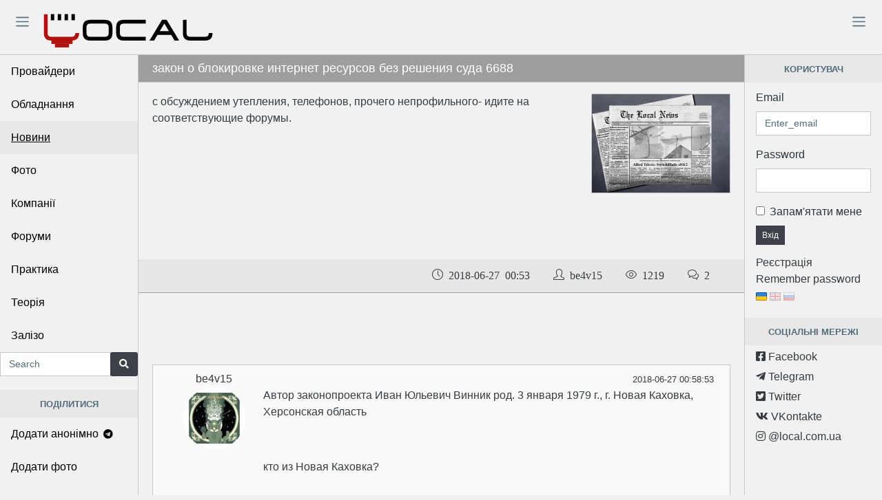

--- FILE ---
content_type: text/html; charset=UTF-8
request_url: https://local.com.ua/news/3124-%D0%B7%D0%B0%D0%BA%D0%BE%D0%BD-%D0%BE-%D0%B1%D0%BB%D0%BE%D0%BA%D0%B8%D1%80%D0%BE%D0%B2%D0%BA%D0%B5-%D0%B8%D0%BD%D1%82%D0%B5%D1%80%D0%BD%D0%B5%D1%82-%D1%80%D0%B5%D1%81%D1%83%D1%80%D1%81%D0%BE%D0%B2-%D0%B1%D0%B5%D0%B7-%D1%80%D0%B5%D1%88%D0%B5%D0%BD
body_size: 5099
content:
<!DOCTYPE html>
<html lang="uk">

<head>
        <!-- Global site tag (gtag.js) - Google Analytics -->
    <script async src="https://www.googletagmanager.com/gtag/js?id=UA-9978288-1"></script>
    <script>
      window.dataLayer = window.dataLayer || [];
      function gtag(){dataLayer.push(arguments);}
      gtag('js', new Date());

      gtag('config', 'UA-9978288-1');
    </script>
        <meta charset="utf-8">
    <meta http-equiv="X-UA-Compatible" content="IE=edge,chrome=1">
    <meta content='width=device-width, initial-scale=1.0, maximum-scale=5.0, user-scalable=yes, shrink-to-fit=no' name='viewport'>
    <meta property="fb:app_id" content="170999892941312">
    
    <title>закон о блокировке интернет ресурсов без решения суда 6688 - Local</title>
    <meta name="author" content="local.com.ua">
    <meta name="description" content="закон о блокировке интернет ресурсов без решения суда 6688 Новини провайдерів та операторів">
    <meta name="keywords" content="">
        
    <link rel="canonical" href="https://local.com.ua/news/3124-%d0%b7%d0%b0%d0%ba%d0%be%d0%bd-%d0%be-%d0%b1%d0%bb%d0%be%d0%ba%d0%b8%d1%80%d0%be%d0%b2%d0%ba%d0%b5-%d0%b8%d0%bd%d1%82%d0%b5%d1%80%d0%bd%d0%b5%d1%82-%d1%80%d0%b5%d1%81%d1%83%d1%80%d1%81%d0%be%d0%b2-%d0%b1%d0%b5%d0%b7-%d1%80%d0%b5%d1%88%d0%b5%d0%bd" />

    <meta itemprop="name" content="закон о блокировке интернет ресурсов без решения суда 6688 - Local">
    <meta itemprop="description" content="закон о блокировке интернет ресурсов без решения суда 6688 Новини провайдерів та операторів">
    <meta itemprop="image" content="">

    <meta property="og:url" content="https://local.com.ua/news/3124-%d0%b7%d0%b0%d0%ba%d0%be%d0%bd-%d0%be-%d0%b1%d0%bb%d0%be%d0%ba%d0%b8%d1%80%d0%be%d0%b2%d0%ba%d0%b5-%d0%b8%d0%bd%d1%82%d0%b5%d1%80%d0%bd%d0%b5%d1%82-%d1%80%d0%b5%d1%81%d1%83%d1%80%d1%81%d0%be%d0%b2-%d0%b1%d0%b5%d0%b7-%d1%80%d0%b5%d1%88%d0%b5%d0%bd">
    <meta property="og:type" content="object">
    <meta property="og:title" content="закон о блокировке интернет ресурсов без решения суда 6688 - Local">
    <meta property="og:image" content="">
    <meta property="og:description" content="закон о блокировке интернет ресурсов без решения суда 6688 Новини провайдерів та операторів">
    <meta property="og:site_name" content="Local">
    <meta property="og:locale" content="uk-UA">
    <meta property="og:updated_time" content="2018-06-26T21:53:02+00:00">

    <meta name="twitter:card" content="summary">
    <meta name="twitter:site" content="Local">
    <meta name="twitter:url" content="https://local.com.ua/news/3124-%d0%b7%d0%b0%d0%ba%d0%be%d0%bd-%d0%be-%d0%b1%d0%bb%d0%be%d0%ba%d0%b8%d1%80%d0%be%d0%b2%d0%ba%d0%b5-%d0%b8%d0%bd%d1%82%d0%b5%d1%80%d0%bd%d0%b5%d1%82-%d1%80%d0%b5%d1%81%d1%83%d1%80%d1%81%d0%be%d0%b2-%d0%b1%d0%b5%d0%b7-%d1%80%d0%b5%d1%88%d0%b5%d0%bd">
    <meta name="twitter:image" content="">
    <meta name="twitter:title" content="закон о блокировке интернет ресурсов без решения суда 6688 - Local">
    <meta name="twitter:description" content="закон о блокировке интернет ресурсов без решения суда 6688 Новини провайдерів та операторів">

    <meta name="DC.Title" content="закон о блокировке интернет ресурсов без решения суда 6688 - Local">
    <meta name="DC.Identifier" content="https://local.com.ua/news/3124-%d0%b7%d0%b0%d0%ba%d0%be%d0%bd-%d0%be-%d0%b1%d0%bb%d0%be%d0%ba%d0%b8%d1%80%d0%be%d0%b2%d0%ba%d0%b5-%d0%b8%d0%bd%d1%82%d0%b5%d1%80%d0%bd%d0%b5%d1%82-%d1%80%d0%b5%d1%81%d1%83%d1%80%d1%81%d0%be%d0%b2-%d0%b1%d0%b5%d0%b7-%d1%80%d0%b5%d1%88%d0%b5%d0%bd">
    <meta name="DC.Coverage" content="Ukraine">
    <meta name="DC.Language" content="uk-UA">
    <meta name="DC.Creator" content="Local">
    <meta name="DC.Rights" content="Local">
    <meta name="DC.Description" content="закон о блокировке интернет ресурсов без решения суда 6688 Новини провайдерів та операторів">
    <meta name="DC.Publisher" content="Local">
    <meta name="DC.Contributor" content="Local">
    <meta name="DC.Date" content="2018-06-26">
    <meta name="DC.Type" content="">
    <meta name="DC.Format" content="text/html">    
            
    <link rel="apple-touch-icon" sizes="57x57" href="/static/img/fav/apple-icon-57x57.png">
    <link rel="apple-touch-icon" sizes="60x60" href="/static/img/fav/apple-icon-60x60.png">
    <link rel="apple-touch-icon" sizes="72x72" href="/static/img/fav/apple-icon-72x72.png">
    <link rel="apple-touch-icon" sizes="76x76" href="/static/img/fav/apple-icon-76x76.png">
    <link rel="apple-touch-icon" sizes="114x114" href="/static/img/fav/apple-icon-114x114.png">
    <link rel="apple-touch-icon" sizes="120x120" href="/static/img/fav/apple-icon-120x120.png">
    <link rel="apple-touch-icon" sizes="144x144" href="/static/img/fav/apple-icon-144x144.png">
    <link rel="apple-touch-icon" sizes="152x152" href="/static/img/fav/apple-icon-152x152.png">
    <link rel="apple-touch-icon" sizes="180x180" href="/static/img/fav/apple-icon-180x180.png">
    <link rel="icon" type="image/png" sizes="192x192"  href="/static/img/fav/android-icon-192x192.png">
    <link rel="icon" type="image/png" sizes="32x32" href="/static/img/fav/favicon-32x32.png">
    <link rel="icon" type="image/png" sizes="96x96" href="/static/img/fav/favicon-96x96.png">
    <link rel="icon" type="image/png" sizes="16x16" href="/static/img/fav/favicon-16x16.png">
    <link rel="manifest" href="/static/img/fav/manifest.json">
    <meta name="msapplication-TileColor" content="#f1f1f1">
    <meta name="msapplication-TileImage" content="/static/img/fav/ms-icon-144x144.png">
    <meta name="theme-color" content="#f1f1f1">
    <link rel="preconnect" href="https://a.local.com.ua">
    
    <meta name="csrf-token" content="b34f90717d4ca4928cd75fd62e7fc998">
    <link rel="shortcut icon" href="/static/img/favicon.png">

    <!-- Main styles for this application -->
        <link href="/static/ext/css/style.min.css?v52" rel="stylesheet">
    <link href="/static/css/style.min.css?v52" rel="stylesheet">
        
    <!-- Icons -->
    <link href="/static/ext/icons/css/icons.min.css?v52" rel="stylesheet">
    
    <!-- BlueImp -->
    <link href="/static/ext/blueimp/css/blueimp-gallery.min.css" rel="stylesheet">
    
    <link href="/static/ext/datetimepicker/jquery.datetimepicker.min.css" rel="stylesheet">
    
    <!-- Global site tag (gtag.js) - Google Analytics -->
    <script src="/static/ext/jquery/dist/jquery.min.js"></script>
    <script src="/static/ext/ckeditor/plugins/codesnippet/lib/highlight/highlight.pack.js?v52" async></script>
    <script src="/static/ext/lazy/lazyload.min.js"></script>
    <script src="/static/js/main.min.js?v52"></script>
    <script>
        
    UF.uid=0;
    UF.U_URI="https://u.local.com.ua";
    UF.A_URI="https://a.local.com.ua";
    UF.LANG_ARRAY=[1,2,3];
    UF.LANG_EN=1;
    UF.LANG_RU=2;
    UF.LANG_UA=3;
    const DEBUG = 0;        
    </script>
</head>

<body class="app">
        <script src="https://apis.google.com/js/platform.js" async defer></script>
            <header>
        <div class="container-fluid header_div" style="">
            <div class="row">
                <div class="col-lg-4 col-md-5 col-sm-12 logolocaldiv">
                    <button class="navbar-toggler sidebar-toggler" id="sidebar-toggler" type="button" aria-label="Toggle"><span class="navbar-toggler-icon"></span></button>
                    <a href="/"><picture>
                        <source srcset="/static/img/logolocal.svg" type="image/svg+xml">
                        <img src="/static/img/logolocal.png" class="locallogo" alt="Local logo">
                    </picture></a>
                    <button class="navbar-toggler aside-menu-toggler d-md-none" style="float:right;" id="aside-menu-toggler1" type="button" aria-label="Toggle"><span class="navbar-toggler-icon"></span></button>
                </div>
                <div class="col-lg-8 col-md-7 col-sm-12" style="padding-top: 5px;">
                    <button class="navbar-toggler aside-menu-toggler float-right" id="aside-menu-toggler2" type="button" aria-label="Toggle"><span class="navbar-toggler-icon"></span></button>
                                    </div>
            </div>
        </div>
    </header>

    
    <!-- Modal -->
    <div class="modal fade" id="mainModal" tabindex="-1" role="dialog" aria-labelledby="mainModalLabel" aria-hidden="true">
        <div class="modal-dialog" role="document">
            <div class="modal-content">
                <div class="modal-header">
                    <h5 class="modal-title" id="mainModalLabel"></h5>
                    <button type="button" class="close" data-dismiss="modal" aria-label="Close">
                        <span aria-hidden="true">&times;</span>
                    </button>
                </div>
                <div class="modal-body"></div>
                <div class="modal-footer">
                    <button type="button" class="btn btn-secondary btn-sm" data-dismiss="modal">Close</button> 
                    <button type="button" class="btn btn-secondary btn-sm dnone" id="mbtn2"></button>
                </div>
                <div id="mainModalResult" class="dnone pad10"></div>
            </div>
        </div>
    </div>
    <!-- Modal -->
    
        
    <div class="app-body">
        <div class="sidebar">
            <nav class="sidebar-nav">
                <ul class="nav">
                    <li class="nav-item">
                        <a href="/providers/%d0%a3%d0%ba%d1%80%d0%b0%d1%97%d0%bd%d0%b0" class="nav-link">Провайдери</a>
                    </li>
                    <li class="nav-item">
                        <a href="/shop/" class="nav-link">Обладнання</a>
                    </li>
                    <li class="nav-item">
                        <a href="/news/archive" class="nav-link nav-link-hover">Новини</a>
                    </li>
                    <li class="nav-item">
                        <a href="/photos" class="nav-link">Фото</a>
                    </li>
                    <li class="nav-item">
                        <a href="/companies/%d0%a3%d0%ba%d1%80%d0%b0%d1%97%d0%bd%d0%b0" class="nav-link">Компанії</a>
                    </li>
                    <li class="nav-item">
                        <a href="/forum" class="nav-link">Форуми</a>
                    </li>
                    <li class="nav-item">
                        <a href="/story/archive/section/2-%d0%bf%d1%80%d0%b0%d0%ba%d1%82%d0%b8%d0%ba%d0%b0" class="nav-link">Практика</a>
                    </li>
                    <li class="nav-item">
                        <a href="/story/archive/section/1-%d1%82%d0%b5%d0%be%d1%80%d1%96%d1%8f" class="nav-link">Теорія</a>
                    </li>
                                        <li class="nav-item">
                        <a href="/ferrum" class="nav-link">Залізо</a>
                    </li>
                                                        </ul>
            </nav>

            <form accept-charset="utf-8" action="/forum/search/" method="post">
                <input type="hidden" name="csrfKey" value="b34f90717d4ca4928cd75fd62e7fc998">
                <input type="hidden" name="type" value="all">
                <input type="hidden" name="search_and_or" value="and">
                <input type="hidden" name="search_in" value="all">
                <div class="input-group">
                    <input class="form-control" id="search-input" type="text" name="q" placeholder="Search" autocomplete="Search">
                    <span class="input-group-append">
                        <button class="btn btn-secondary" type="submit"><i class="fa fa-search"></i> </button>
                    </span>
                </div>
            </form>
            
                        
            <div class="callout mtop20 py-2 text-muted text-center bg-light text-uppercase">
                <small><b>Поділитися</b></small>
            </div>
            <ul class="nav1">
                <li class="nav-item">
                    <a href="https://t.me/local_com_ua_bot" class="nav-link">Додати анонімно <i class="fab fa-telegram"></i></a>
                </li>
                <li class="nav-item">
                    <a href="/photo/add" class="nav-link">Додати фото</a>
                </li>
                <li class="nav-item">
                    <a href="/news/add" class="nav-link">Додати новину</a>
                </li>
                <li class="nav-item">
                    <a href="/ferrum/add" class="nav-link">Додати залізо</a>
                </li>
            </ul>
            
                            <br><br><br>
        </div>

        <!-- Main content -->
        <main class="main">
            
<div class="card">
    <div class="card-header">
        <span class="card-zag">закон о блокировке интернет ресурсов без решения суда 6688</span>
    </div>
    <div class="photo-opis">
                <img src="/static/img/logo.png" class="logo-instory" title="Local">
                <div class="news-text-alone">
            <p>
	с обсуждением утепления, телефонов, прочего непрофильного- идите на соответствующие форумы.
</p>


        </div>
            </div>

    <div class="card-body d-block">
                                        <div class="row">
                    </div>
        <div class="row mtop20 justify-content-end">
                                </div>
        
        
        <div class="row justify-content-end">
                
                
                
                        </div>
        
                    </div>

    
    <div class="card-footer text-right">
        <i class="icon icon-clock mright30 nobr"> 2018-06-27 00:53</i> 
        <i class="icon icon-user mright30 nobr"> be4v15</i> 
        <i class="icon icon-eye mright30 nobr"> 1219</i> 
        <i class="icon icon-bubbles mright30 nobr"> 2</i> 
    </div>
</div>
<div class="mtop20 text-center">
    <div class="banner2" id="b2"></div>
    <script>UF.Banner(2);</script>
</div>

<div class="comments-all">
    
    <div class="comment-row mtop20">
        <div class="container">
            <div class="row">
                <div class="col-md-12 col-lg-2 col-xl2 comment-col-avatar text-center">
                    be4v15                </div>
                <div class="col-md-12 col-lg-10 col-xl2 comment-date">
                    <small>
                        2018-06-27 00:58:53                                            </small>
                </div>
            </div>
            <div class="row">
                <div class="col-md-12 col-lg-2 col-xl2 comment-col-avatar text-center">
                    <img src="/forum/uploads/profile/photo-thumb-15998.jpg" class="avatar" alt="Avatar">
                </div>
                <div class="col-md-12 col-lg-10 col-xl2 comment-text" id="comment-32598">
                    
<p>
	Автор законопроекта Иван Юльевич Винник род. 3 января 1979 г., г. Новая Каховка, Херсонская область
</p>

<p>
	 
</p>

<p>
	кто из Новая Каховка?
</p>

<p>
	 
</p>

<p>
	зайдёте в гости в приемную к этому муфлону?
</p>

                                    </div>
            </div>
            <div class="row">
                <div class="col-12 text-right mtop10">
                                                        </div>
            </div>
            
        </div>
    </div>


    <div class="comment-row mtop20">
        <div class="container">
            <div class="row">
                <div class="col-md-12 col-lg-2 col-xl2 comment-col-avatar text-center">
                    andryas                </div>
                <div class="col-md-12 col-lg-10 col-xl2 comment-date">
                    <small>
                        2018-06-27 09:09:26                                            </small>
                </div>
            </div>
            <div class="row">
                <div class="col-md-12 col-lg-2 col-xl2 comment-col-avatar text-center">
                    <img src="/forum/uploads/profile/photo-thumb-8962.jpg" class="avatar" alt="Avatar">
                </div>
                <div class="col-md-12 col-lg-10 col-xl2 comment-text" id="comment-32599">
                    
<blockquote>
	

	<div class="ipsQuote_contents">
		<p>
			Автор законопроекта Иван Юльевич Винник род. 3 января 1979 г., г. Новая Каховка, Херсонская область
		</p>
	</div>
</blockquote>

<p>
	 
</p>

<p>
	Та який автор... Він лише заніс його, реальні автори усім відомі.
</p>

                                    </div>
            </div>
            <div class="row">
                <div class="col-12 text-right mtop10">
                                                        </div>
            </div>
            
        </div>
    </div>

    
    <div class="container mtop20">
        <h5>Ви маєте увійти під своїм обліковим записом</h5>
        <div class="row">
            <div class="col-6 form-group">
                <label for="login1_email">Email</label>
                <input type="text" class="form-control" id="login1_email" placeholder="Enter_email">
            </div>
            <div class="col-6 form-group">
                <label for="login1_password">Password</label>
                <input type="password" class="form-control" id="login1_password">
            </div>
        </div>
        <div class="row text-center">
            <div class="col-12">
                <div class="form-group form-actions sm-height">
                    <input type="checkbox" class="form-check-input" id="login1_remember">
                    <label for="login1_remember">Запам'ятати мене</label><br>
                    <button type="submit" class="btn btn-sm btn-secondary" data-action="LoginEnter" data-param="1" id="login1_enter">Вхід</button>
                    <div id="login1_loader">
                        <img src="/static/img/loader0.gif" alt="loading">
                    </div>
                </div>
            </div>
        </div>
        <br>
    </div>
        
</div>        </main>

        <aside class="aside-menu">
            

            <div class="callout py-2 text-muted text-center bg-light text-uppercase">
                <small><b>Користувач</b></small>
            </div>
            <div class="callout callout-danger m-0">
                                <div class="mtop10 form-group">
                    <label for="login_email">Email</label>
                    <input type="text" class="form-control" id="login_email" placeholder="Enter_email">
                </div>
                <div class="mtop10 form-group">
                    <label for="login_password">Password</label>
                    <input type="password" class="form-control" id="login_password">
                </div>
                <div class="mtop10 form-check">
                    <input type="checkbox" class="form-check-input" id="login_remember">
                    <label for="login_remember">Запам'ятати мене</label>
                </div>
                <div class="form-group form-actions sm-height">
                    <button type="submit" class="btn btn-sm btn-secondary" data-action="LoginEnter" data-param="" id="login_enter">Вхід</button>
                    <div id="login_loader">
                        <img src="/static/img/loader0.gif" alt="loading">
                    </div>
                </div>
                <div class="mtop5">
                    <a href="/forum/register">Реєстрація</a><br>
                    <a href="/forum/lostpassword/">Remember password</a><br>
                </div>
                                <a href="?lang=3"><img src="/static/img/lang-ua.png" class="lang-icon-this" alt="Українська"></a> 
                <a href="?lang=1"><img src="/static/img/lang-en.png" class="lang-icon" alt="English"></a> 
                <a href="?lang=2"><img src="/static/img/lang-ru.png" class="lang-icon" alt="Российский"></a> 
            </div>
            
                        
                        <div class="callout mtop20 py-2 text-muted text-center bg-light text-uppercase">
                <small><b>Соціальні мережі</b></small>
            </div>
            
            <div class="callout callout-danger m-0">
                <div class="mtop5">
                    <a href="https://www.facebook.com/localcomua/" target="_blank"><i class="fab fa-facebook-square"></i> Facebook</a>
                </div>
                <div class="mtop5">
                    <a href="https://t.me/localcomua/" target="_blank"><i class="fab fa-telegram-plane"></i> Telegram</a>
                </div>
                <div class="mtop5">
                    <a href="https://twitter.com/LocalUA" target="_blank" title="Twitter"><i class="fab fa-twitter-square"></i> Twitter</a>
                </div>
                <div class="mtop5">
                    <a target="_blank" href="https://vk.com/local_com_ua" title="ВКонтакте"><i class="fab fa-vk"></i> VKontakte</a>
                </div>
                <div class="mtop5">
                    <a href="https://www.instagram.com/local.com.ua/" target="_blank" title="Instagram"><i class="fab fa-instagram"></i> @local.com.ua</a>
                </div>
            </div>
            
                        
                    </aside>
    </div>
    
    <div class="topper dnone" id="topper">
        <i class="icon icon-arrow-up"></i>
    </div>

    
    <iframe class="nulliframe" id="nulliframe" name="nulliframe" src="/blank.html" title="Null"></iframe>
    
    
    <div id="blueimp-gallery" class="blueimp-gallery">
        <div class="slides"></div>
        <h3 class="title"></h3>
        <a class="prev">‹</a>
        <a class="next">›</a>
        <a class="close">×</a>
        <a class="play-pause"></a>
        <ol class="indicator"></ol>
    </div>
    
    <footer class="app-footer">
        <div class="row">
            <div class="col-12 col-md-4">
                <div class="mtop10">
                    <a href="/forum/guidelines/" style="color: #fff;">Правила форуму</a>
                </div>
                <div class="mtop10">
                    <a href="/forum/topic/33285-%D0%BA%D0%B0%D0%BA-%D0%BF%D0%BE%D0%BB%D1%8C%D0%B7%D0%BE%D0%B2%D0%B0%D1%82%D1%8C%D1%81%D1%8F-%D1%80%D0%B0%D0%B7%D0%B4%D0%B5%D0%BB%D0%BE%D0%BC-%D1%82%D0%BE%D1%80%D0%B3%D0%BE%D0%B2%D0%BB%D1%8F/" style="color: #fff;">Правила объявлений торговли на форуме</a>
                </div>
            </div>
            <div class="col-12 col-md-4">
                <div class="mtop10">
                    <a href="/forum/contact/" style="color: #fff;">Feedback</a>
                </div>
            </div>
            <div class="col-12 col-md-4 text-right">
                <div class="mtop10 icons-social">
                    <a href="https://www.facebook.com/localcomua/" target="_blank"><img src="/static/img/soc/icon-facebook.png" alt="Facebook"></a> 
                    <a href="https://www.instagram.com/local.com.ua/" target="_blank"><img src="/static/img/soc/icon-instagram.png" alt="Instagram"></a> 
                    <a href="https://t.me/localcomua" target="_blank"><img src="/static/img/soc/icon-telegram.png" alt="Telegram"></a> 
                    <a href="https://foster-logs.blogspot.com/" target="_blank"><img src="/static/img/soc/icon-google-plus.png" alt="Google+"></a> 
                    <a href="https://vk.com/local_com_ua" target="_blank"><img src="/static/img/soc/icon-vk.png" alt="ВКонтакте"></a> 
                    <a href="https://twitter.com/LocalUA" target="_blank"><img src="/static/img/soc/icon-twitter.png" alt="Twitter"></a> 
                </div>
            </div>
        </div>
        <br>
    </footer>

    <script src="/static/ext/popper.js/dist/umd/popper.min.js"></script>
    <script src="/static/ext/bootstrap-notify/bootstrap-notify.min.js"></script>
    <script src="/static/ext/bootstrap/dist/js/bootstrap.min.js"></script>
    <script src="/static/ext/pace-progress/pace.min.js"></script>
    <script src="/static/ext/blueimp/js/jquery.blueimp-gallery.min.js"></script>
    <script src="/static/ext/blueimp/js/blueimp-gallery.min.js"></script>
        
        <script>
              UF.upload_key="469b055c8d80fbae7756223c486dee88";
    </script>
    <script src="/static/ext/chart.js/dist/Chart.min.js" async></script>
    <script src="/static/ext/js/app.min.js?v52"></script>
</body>
</html>
